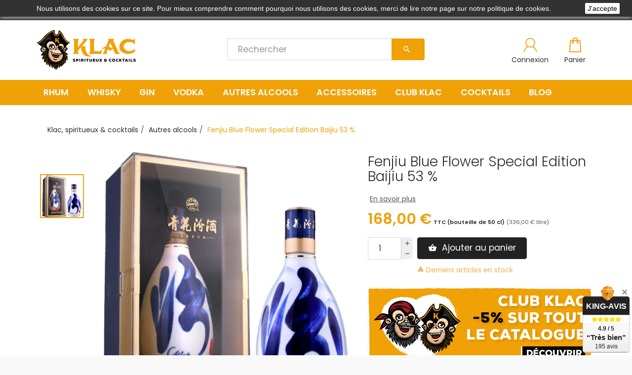

--- FILE ---
content_type: text/html; charset=utf-8
request_url: https://klac.fr/autres-alcools/682-fenjiu-blue-flower-special-edition-baijiu.html
body_size: 18253
content:
<!doctype html>
  <html lang="fr">

    <head>
      
      <meta charset="utf-8" />


	<link rel="canonical" href="https://klac.fr/autres-alcools/682-fenjiu-blue-flower-special-edition-baijiu.html">

	<title>Fenjiu Blue Flower Special Edition Baijiu 53 % | Klac, spiritueux & cocktails</title>
	<meta name="description" content="" />
	<meta name="keywords" content="" />

							<meta name="robots" content="index" />
			
	
	<meta property="og:title" content="Fenjiu Blue Flower Special Edition Baijiu 53 % | Klac, spiritueux & cocktails" />
	<meta property="og:type" content="website" />
	<meta property="og:local" content="fr_FR" />
	<meta property="og:site_name" content="Klac, spiritueux et cocktails" />
	<meta property="og:description" content="Vente de spiritueux, whisky et rhum en ligne. Les meilleurs whiskies et rhums sur internet aux meilleur prix ! Livraison soignée." />
	<meta property="og:image" content="https://cdn3.klac.fr/themes/flatone/assets/img/klac-meta.jpg" />
	<meta property="fb:app_id" content="330349434397525" />
    <meta name="facebook-domain-verification" content="5bl16u5n4wgjwea17zd36tbs0cauhv" />

    <script type="application/ld+json">
        {
            "@context" : "https://schema.org",
            "@type" : "LocalBusiness",
            "name" : "Klac",
            "image" : "https://klac.fr/img/klac-logo-1509632612.jpg",
            "telephone" : "06 95 55 84 67",
            "priceRange" : "$$",
            "aggregateRating": {
                "@context": "https://schema.org/",
                "@type": "AggregateRating",
                "ratingValue": "4.9",
                "bestRating": "5",
                "worstRating": "1",
                "reviewCount": "195"
            },
            "address" : {
                "@type" : "PostalAddress",
                "addressCountry" : "FR",
                "streetAddress" : "3C rue de Bretagne",
                "addressLocality" : "CHAMPAGNE-SUR-SEINE",
                "postalCode" : "77430"
            }
        }
    </script>


<meta name="viewport" content="width=device-width, initial-scale=1, shrink-to-fit=no" />

<link rel="preconnect" href="https://cdn1.klac.fr" />
<link rel="preconnect" href="https://cdn2.klac.fr" />
<link rel="preconnect" href="https://cdn3.klac.fr" />

<link rel="icon" type="image/vnd.microsoft.icon" href="/img/favicon.ico?1612992984" />
<link rel="shortcut icon" type="image/x-icon" href="/img/favicon.ico?1612992984" />




	  <link rel="stylesheet" href="https://klac.fr/themes/flatone/assets/cache/theme-0d53ce293.css" type="text/css" media="all">




	

  <script type="text/javascript">
        var MONDIALRELAY_ADDRESS_OPC = false;
        var MONDIALRELAY_AJAX_CHECKOUT_URL = "https:\/\/klac.fr\/module\/mondialrelay\/ajaxCheckout";
        var MONDIALRELAY_CARRIER_METHODS = [];
        var MONDIALRELAY_COUNTRY_ISO = "";
        var MONDIALRELAY_DISPLAY_MAP = "1";
        var MONDIALRELAY_ENSEIGNE = "CC20YMJZ";
        var MONDIALRELAY_NATIVE_RELAY_CARRIERS_IDS = [];
        var MONDIALRELAY_NO_SELECTION_ERROR = "Veuillez s\u00e9lectionner un Point Relais.";
        var MONDIALRELAY_POSTCODE = "";
        var MONDIALRELAY_SAVE_RELAY_ERROR = "Une erreur inconnue s'est produite; votre Point Relais s\u00e9lectionn\u00e9 n'a pas pu \u00eatre enregistr\u00e9.";
        var MONDIALRELAY_SELECTED_RELAY_IDENTIFIER = null;
        var MQC_MODULE_MODAL = 0;
        var PAYPLUG_DOMAIN = "https:\/\/secure.payplug.com";
        var applePayIdCart = null;
        var applePayMerchantSessionAjaxURL = "https:\/\/klac.fr\/module\/payplug\/dispatcher";
        var applePayPaymentAjaxURL = "https:\/\/klac.fr\/module\/payplug\/validation";
        var applePayPaymentRequestAjaxURL = "https:\/\/klac.fr\/module\/payplug\/applepaypaymentrequest";
        var is_sandbox_mode = false;
        var klaccreators = {"klac_creator_ajax_url":"https:\/\/klac.fr\/module\/klaccreators\/ajax?rockandroll=1","klac_creator_partner":false};
        var module_name = "payplug";
        var payplug_ajax_url = "https:\/\/klac.fr\/module\/payplug\/ajax";
        var payplug_transaction_error_message = "    <div class=\"payplugMsg_wrapper\">\n                                    <p  class=\"payplugMsg_error\" >La transaction n&#039;a pas pu aboutir, et votre carte n&#039;a pas \u00e9t\u00e9 d\u00e9bit\u00e9e.<\/p>\n                                        <button type=\"button\" class=\"payplugMsg_button\" name=\"card_deleted\">Ok<\/button>\n        \n            <\/div>\n";
        var prestashop = {"cart":{"products":[],"totals":{"total":{"type":"total","label":"Total","amount":0,"value":"0,00\u00a0\u20ac"},"total_including_tax":{"type":"total","label":"Total TTC","amount":0,"value":"0,00\u00a0\u20ac"},"total_excluding_tax":{"type":"total","label":"Total HT :","amount":0,"value":"0,00\u00a0\u20ac"}},"subtotals":{"products":{"type":"products","label":"Sous-total","amount":0,"value":"0,00\u00a0\u20ac"},"discounts":null,"shipping":{"type":"shipping","label":"Livraison","amount":0,"value":"gratuit"},"tax":null},"products_count":0,"summary_string":"0 articles","vouchers":{"allowed":1,"added":[]},"discounts":[],"minimalPurchase":0,"minimalPurchaseRequired":""},"currency":{"name":"euro","iso_code":"EUR","iso_code_num":"978","sign":"\u20ac"},"customer":{"lastname":null,"firstname":null,"email":null,"birthday":null,"newsletter":null,"newsletter_date_add":null,"optin":null,"website":null,"company":null,"siret":null,"ape":null,"is_logged":false,"gender":{"type":null,"name":null},"addresses":[]},"language":{"name":"Fran\u00e7ais (French)","iso_code":"fr","locale":"fr-FR","language_code":"fr","is_rtl":"0","date_format_lite":"d\/m\/Y","date_format_full":"d\/m\/Y H:i:s","id":1},"page":{"title":"","canonical":null,"meta":{"title":"Fenjiu Blue Flower Special Edition Baijiu 53 %","description":"","keywords":"","robots":"index"},"page_name":"product","body_classes":{"lang-fr":true,"lang-rtl":false,"country-FR":true,"currency-EUR":true,"layout-full-width":true,"page-product":true,"tax-display-enabled":true,"product-id-682":true,"product-Fenjiu Blue Flower Special Edition Baijiu 53 %":true,"product-id-category-18":true,"product-id-manufacturer-542":true,"product-id-supplier-1":true,"product-available-for-order":true,"klacindex":"1"},"admin_notifications":[]},"shop":{"name":"Klac, spiritueux et cocktails","logo":"\/img\/klac-logo-1509632612.jpg","stores_icon":"\/img\/logo_stores.png","favicon":"\/img\/favicon.ico"},"urls":{"base_url":"https:\/\/klac.fr\/","current_url":"https:\/\/klac.fr\/autres-alcools\/682-fenjiu-blue-flower-special-edition-baijiu.html","shop_domain_url":"https:\/\/klac.fr","img_ps_url":"https:\/\/cdn2.klac.fr\/img\/","img_cat_url":"https:\/\/cdn1.klac.fr\/img\/c\/","img_lang_url":"https:\/\/cdn3.klac.fr\/img\/l\/","img_prod_url":"https:\/\/cdn2.klac.fr\/img\/p\/","img_manu_url":"https:\/\/cdn3.klac.fr\/img\/m\/","img_sup_url":"https:\/\/cdn1.klac.fr\/img\/su\/","img_ship_url":"https:\/\/cdn3.klac.fr\/img\/s\/","img_store_url":"https:\/\/cdn1.klac.fr\/img\/st\/","img_col_url":"https:\/\/cdn3.klac.fr\/img\/co\/","img_url":"https:\/\/cdn3.klac.fr\/themes\/flatone\/assets\/img\/","css_url":"https:\/\/cdn3.klac.fr\/themes\/flatone\/assets\/css\/","js_url":"https:\/\/cdn2.klac.fr\/themes\/flatone\/assets\/js\/","pic_url":"https:\/\/cdn2.klac.fr\/upload\/","pages":{"address":"https:\/\/klac.fr\/adresse","addresses":"https:\/\/klac.fr\/adresses","authentication":"https:\/\/klac.fr\/connexion","cart":"https:\/\/klac.fr\/panier","category":"https:\/\/klac.fr\/index.php?controller=category","cms":"https:\/\/klac.fr\/index.php?controller=cms","contact":"https:\/\/klac.fr\/nous-contacter","discount":"https:\/\/klac.fr\/reduction","guest_tracking":"https:\/\/klac.fr\/suivi-commande-invite","history":"https:\/\/klac.fr\/historique-commandes","identity":"https:\/\/klac.fr\/identite","index":"https:\/\/klac.fr\/","my_account":"https:\/\/klac.fr\/mon-compte","order_confirmation":"https:\/\/klac.fr\/confirmation-commande","order_detail":"https:\/\/klac.fr\/index.php?controller=order-detail","order_follow":"https:\/\/klac.fr\/suivi-commande","order":"https:\/\/klac.fr\/commande","order_return":"https:\/\/klac.fr\/index.php?controller=order-return","order_slip":"https:\/\/klac.fr\/avoirs","pagenotfound":"https:\/\/klac.fr\/page-introuvable","password":"https:\/\/klac.fr\/recuperation-mot-de-passe","pdf_invoice":"https:\/\/klac.fr\/index.php?controller=pdf-invoice","pdf_order_return":"https:\/\/klac.fr\/index.php?controller=pdf-order-return","pdf_order_slip":"https:\/\/klac.fr\/index.php?controller=pdf-order-slip","prices_drop":"https:\/\/klac.fr\/promotions","product":"https:\/\/klac.fr\/index.php?controller=product","search":"https:\/\/klac.fr\/recherche","sitemap":"https:\/\/klac.fr\/plan-du-site","stores":"https:\/\/klac.fr\/magasins","supplier":"https:\/\/klac.fr\/fournisseur","register":"https:\/\/klac.fr\/connexion?create_account=1","order_login":"https:\/\/klac.fr\/commande?login=1"},"theme_assets":"\/themes\/flatone\/assets\/","actions":{"logout":"https:\/\/klac.fr\/?mylogout="}},"configuration":{"display_taxes_label":true,"is_catalog":false,"show_prices":true,"opt_in":{"partner":false},"quantity_discount":{"type":"discount","label":"Remise"},"voucher_enabled":1,"return_enabled":0},"field_required":[],"breadcrumb":{"links":[{"title":"Accueil","url":"https:\/\/klac.fr\/"},{"title":"Autres alcools","url":"https:\/\/klac.fr\/18-autres-alcools"},{"title":"Fenjiu Blue Flower Special Edition Baijiu 53 %","url":"https:\/\/klac.fr\/autres-alcools\/682-fenjiu-blue-flower-special-edition-baijiu.html"}],"count":3},"link":{"protocol_link":"https:\/\/","protocol_content":"https:\/\/"},"time":1768551394,"static_token":"765bc49b5cda26473f80a7a6ac8891a9","token":"9eea14105479efa767a35d15bad7b1e4","modules":{"klaccreators":{"klac_creator_partner_val":false,"klac_cart_gift_message":false,"klac_creator_partners_list":{"1":{"id":1,"name":"Le Bar de l'Ours","slug":"le-bar-de-l-ours","superlink":"https:\/\/klac.fr\/?klac_creator_partner=1","img":"https:\/\/klac.fr\/modules\/klaccreators\/img\/logo-le-bar-de-l-ours.jpg","light":false,"order":1,"active":true,"hide":false},"2":{"id":2,"name":"The Jack Drop","slug":"the-jack-drop","superlink":"https:\/\/klac.fr\/?klac_creator_partner=2","img":"https:\/\/klac.fr\/modules\/klaccreators\/img\/logo-the-jack-drop.jpg","light":false,"order":2,"active":true,"hide":false}},"klac_creator_partner_selected":false}}};
      </script>



	
  <script async src="https://www.googletagmanager.com/gtag/js?id=G-KCK8XWRP7M"></script>
  <script>
    window.dataLayer = window.dataLayer || [];
    function gtag(){dataLayer.push(arguments);}
    gtag('js', new Date());
    gtag(
      'config',
      'G-KCK8XWRP7M',
      {
        'debug_mode':false
        , 'anonymize_ip': true                      }
    );
  </script>


 <script type="text/javascript">
          document.addEventListener('DOMContentLoaded', function() {
        $('article[data-id-product="982"] a.quick-view').on(
                "click",
                function() {
                    gtag("event", "select_item", {"send_to":"G-KCK8XWRP7M","items":{"item_id":982,"item_name":"Longueteau 130 ans rhum blanc 58,9 %","quantity":1,"price":50.9,"currency":"EUR","index":0,"item_brand":"Longueteau","item_category":"rhum","item_list_id":"product","item_variant":""}})
                });$('article[data-id-product="801"] a.quick-view').on(
                "click",
                function() {
                    gtag("event", "select_item", {"send_to":"G-KCK8XWRP7M","items":{"item_id":801,"item_name":"De Michellot Génépi 40 %","quantity":1,"price":38.9,"currency":"EUR","index":1,"item_brand":"De Michellot","item_category":"autres-alcools","item_list_id":"product","item_variant":""}})
                });$('article[data-id-product="971"] a.quick-view').on(
                "click",
                function() {
                    gtag("event", "select_item", {"send_to":"G-KCK8XWRP7M","items":{"item_id":971,"item_name":"Meijian l'Osmanthe Liqueur 12 %","quantity":1,"price":28.8,"currency":"EUR","index":2,"item_brand":"Jiangxiaobai","item_category":"autres-alcools","item_list_id":"product","item_variant":""}})
                });$('article[data-id-product="872"] a.quick-view').on(
                "click",
                function() {
                    gtag("event", "select_item", {"send_to":"G-KCK8XWRP7M","items":{"item_id":872,"item_name":"Planteray 2008 Belize Rhum 48,3 %","quantity":1,"price":94.9,"currency":"EUR","index":3,"item_brand":"Planteray Rum","item_category":"rhum","item_list_id":"product","item_variant":""}})
                });$('article[data-id-product="337"] a.quick-view').on(
                "click",
                function() {
                    gtag("event", "select_item", {"send_to":"G-KCK8XWRP7M","items":{"item_id":337,"item_name":"Eminente Reserva 7 ans Rhum 41,3 %","quantity":1,"price":49.9,"currency":"EUR","index":4,"item_brand":"Eminente","item_category":"rhum","item_list_id":"product","item_variant":""}})
                });$('article[data-id-product="883"] a.quick-view').on(
                "click",
                function() {
                    gtag("event", "select_item", {"send_to":"G-KCK8XWRP7M","items":{"item_id":883,"item_name":"Hampden Great House 2024 Rhum 57 %","quantity":1,"price":119.9,"currency":"EUR","index":5,"item_brand":"Hampden","item_category":"rhum","item_list_id":"product","item_variant":""}})
                });$('article[data-id-product="885"] a.quick-view').on(
                "click",
                function() {
                    gtag("event", "select_item", {"send_to":"G-KCK8XWRP7M","items":{"item_id":885,"item_name":"Nikka From the Barrel 90th Anniversary Whisky 51,4 %","quantity":1,"price":47.9,"currency":"EUR","index":6,"item_brand":"Nikka","item_category":"whisky","item_list_id":"product","item_variant":""}})
                });$('article[data-id-product="372"] a.quick-view').on(
                "click",
                function() {
                    gtag("event", "select_item", {"send_to":"G-KCK8XWRP7M","items":{"item_id":372,"item_name":"Black Tot Rhum 46,2 %","quantity":1,"price":48.9,"currency":"EUR","index":7,"item_brand":"Black Tot","item_category":"rhum","item_list_id":"product","item_variant":""}})
                });
      });
    </script>


      
	<meta property="og:type" content="product">
	<meta property="og:url" content="https://klac.fr/autres-alcools/682-fenjiu-blue-flower-special-edition-baijiu.html">
	<meta property="og:title" content="Fenjiu Blue Flower Special Edition Baijiu 53 %">
	<meta property="og:site_name" content="Klac, spiritueux et cocktails">
	<meta property="og:description" content="">
	<meta property="og:image" content="https://cdn2.klac.fr/846-modal_default/fenjiu-blue-flower-special-edition-baijiu.jpg">
	<meta property="product:pretax_price:amount" content="140">
	<meta property="product:pretax_price:currency" content="EUR">
	<meta property="product:price:amount" content="168">
	<meta property="product:price:currency" content="EUR">
			<meta property="product:weight:value" content="1.400000">
		<meta property="product:weight:units" content="kg">
		   	<meta itemprop="product:gtin13" content="6903431104122">
				<meta itemprop="product:brand" content="Fenjiu">
	
    </head>

    <body id="product" class="
                                        lang-fr country-fr currency-eur layout-full-width page-product tax-display-enabled product-id-682 product-fenjiu-blue-flower-special-edition-baijiu-53- product-id-category-18 product-id-manufacturer-542 product-id-supplier-1 product-available-for-order klacindex
                                        full-menu 
                                        bg-menu 
                                        padding 
                                                                                quick-view                                        ">
      

      <div id="page" >
        
                
        <header id="header">
          
                    

<!-- Load Facebook SDK for JavaScript -->



<div id="promo-top">
	<div class="container">
		<div class="banner-content row">
            
			
			
			
			
		</div>
	</div>
</div>


<div id="banner-top" class="hidden-md-down">
	<div class="container">
		<div class="banner-content row">
			<a href="/c/1-livraison" class="btn d-inline"><i class="material-icons">local_shipping</i>&nbsp;Frais de port à partir de 4,95 €</a>
			<a href="/c/1-livraison" class="btn d-inline"><i class="material-icons">thumb_up</i>&nbsp;Emballage soigné</a>
			<a href="/c/5-paiement-securise" class="btn d-inline"><i class="material-icons">credit_card</i>&nbsp;Paiement sécurisé</a>
			<a href="tel:+33695558467" class="btn d-inline float-xs-right text-xs-right"><i class="material-icons">call</i>&nbsp;Service client au 06 95 55 84 67</a>
		</div>
	</div>
</div>





<div class="header2-top js-header-top">
	<div class="container">
		<div class="row">
			<div id="menu-icon" class="col-xs-2 col-md-1 hidden-lg-up">
				<button class="btn btn-header" >
					<div class="block-icon">
						<span class="ico-menu"></span>
					</div>
					<span class="text-btn">Menu</span>
				</button>
			</div>
			<div class="top-logo js-top-logo col-md-4 col-lg-4 col-xs-10" id="logo">
				<a href="https://klac.fr/">
					<img class="logo img-fluid" src="/img/klac-logo-1509632612.jpg" alt="Klac, spiritueux et cocktails" />
				</a>
                
			</div>
			<div class="top-right col-md-7 col-lg-8 col-xs-12 hook-nav hook-nav">
				<!-- Block search module TOP -->
<div id="search_widget" class="search-widget search-widget-top" data-search-controller-url="//klac.fr/recherche">
  <div class="contact-selector dropdown  dropdown-only-mobile">
      <button type="button" data-toggle="dropdown" aria-haspopup="true" aria-expanded="false" class="btn btn-header btn-search ">
			<div class="block-icon">
				<svg version="1.1" class="svg-search" xmlns="http://www.w3.org/2000/svg" viewBox="0 0 512 512" xmlns:xlink="http://www.w3.org/1999/xlink">
					<g>
						<path d="M495,466.2L377.2,348.4c29.2-35.6,46.8-81.2,46.8-130.9C424,103.5,331.5,11,217.5,11C103.4,11,11,103.5,11,217.5   S103.4,424,217.5,424c49.7,0,95.2-17.5,130.8-46.7L466.1,495c8,8,20.9,8,28.9,0C503,487.1,503,474.1,495,466.2z M217.5,382.9   C126.2,382.9,52,308.7,52,217.5S126.2,52,217.5,52C308.7,52,383,126.3,383,217.5S308.7,382.9,217.5,382.9z"/>
					</g>
				</svg>
			</div>
			<span class="text-btn">Rechercher</span>
		</button>
		<div class="dropdown-menu text-xs-center">
			<form method="get" action="//klac.fr/recherche" class="input-group">
				<input type="hidden" name="controller" value="search">
				<input type="text" name="s" value="" placeholder="Rechercher" class="form-control js-input-search">
				<span class="input-group-btn">
					<button class="btn btn-primary" type="submit">
						<i class="material-icons search">&#xE8B6;</i>
					</button>
				</span>
			</form>
		</div>
	</div>
</div>

<!-- /Block search module TOP -->
<div id="user_info">
    	<a  href="https://klac.fr/mon-compte" title="Identifiez-vous" rel="nofollow" class="btn btn-header btn-user">
        <div class="block-icon">
          <svg class="svg-icon" viewBox="0 0 20 20">
            <path d="M14.023,12.154c1.514-1.192,2.488-3.038,2.488-5.114c0-3.597-2.914-6.512-6.512-6.512
                     c-3.597,0-6.512,2.916-6.512,6.512c0,2.076,0.975,3.922,2.489,5.114c-2.714,1.385-4.625,4.117-4.836,7.318h1.186
                     c0.229-2.998,2.177-5.512,4.86-6.566c0.853,0.41,1.804,0.646,2.813,0.646c1.01,0,1.961-0.236,2.812-0.646
                     c2.684,1.055,4.633,3.568,4.859,6.566h1.188C18.648,16.271,16.736,13.539,14.023,12.154z M10,12.367
                     c-2.943,0-5.328-2.385-5.328-5.327c0-2.943,2.385-5.328,5.328-5.328c2.943,0,5.328,2.385,5.328,5.328
                     C15.328,9.982,12.943,12.367,10,12.367z"></path>
          </svg>
        </div>
        <span class="text-btn">Connexion</span>
    </a>
    </div>
<div id="blockcart">
	<div class="blockcart cart-preview dropdown js-dropdown" data-refresh-url="//klac.fr/module/ps_shoppingcart/ajax">
        <button class="btn btn-header btn-cart" type="button" data-toggle="dropdown" aria-haspopup="true" aria-expanded="false">
            <div class="block-icon">
				<svg id="svg-cart" viewBox="0 0 395.025 395.025" 
					 xml:space="preserve">
						<path d="M357.507,380.982L337.914,82.223c-0.431-6.572-5.887-11.682-12.473-11.682h-54.69V62.5c0-34.462-28.038-62.5-62.5-62.5
								 h-21.495c-34.462,0-62.5,28.038-62.5,62.5v8.041h-54.69c-6.586,0-12.042,5.11-12.473,11.682L37.45,381.709
								 c-0.227,3.449,0.986,6.838,3.35,9.361c2.364,2.525,5.666,3.955,9.124,3.955h295.159c0.007,0,0.013,0,0.02,0
								 c6.903,0,12.5-5.596,12.5-12.5C357.601,382.004,357.57,381.488,357.507,380.982z M149.255,62.5c0-20.678,16.822-37.5,37.5-37.5
								 h21.495c20.678,0,37.5,16.822,37.5,37.5v8.041h-96.495V62.5z M63.27,370.025L81.272,95.542h42.983v11.154
								 c-8.895,4.56-15,13.818-15,24.482c0,15.164,12.336,27.5,27.5,27.5s27.5-12.336,27.5-27.5c0-10.664-6.105-19.922-15-24.482V95.542
								 h96.495v11.154c-8.896,4.56-15,13.818-15,24.482c0,15.164,12.336,27.5,27.5,27.5s27.5-12.336,27.5-27.5
								 c0-10.664-6.105-19.922-15-24.482V95.542h42.983l18.002,274.483H63.27z"/>

				</svg>

                            </div>
            <span class="text-btn">Panier</span>
        </button>
        <div class="dropdown-menu dropdown-menu-right body">
                        Oups ! Votre panier est vide.
                    </div>
    </div>
</div>

			</div>
		</div>
	</div>
</div>



		
		<div id="_desktop_menu_section" class="menu-bar hidden-md-down">
		   <div class="container">
			  <div class="row">
				 <div class="col-xs-12">
					<div id="menu_small_section">
					   <div id="_desktop_top_menu" class="menu js-top-menu position-static">
						  <ul class="top-menu list-unstyled" id="top-menu" data-depth="0">
							 <li class="category" id="category-12">
								<a class="dropdown-item" href="/12-rhum" data-depth="0">
									<span class="pull-xs-right hidden-lg-up">
										<span data-target="#top_sub_menu_rhum" data-toggle="collapse" class="navbar-toggler collapse-icons">
										<i class="material-icons add">&#xE313;</i>
										<i class="material-icons remove">&#xE316;</i>
										</span>
									</span>
									Rhum
								</a>

								<div class="rich popover sub-menu js-sub-menu collapse" id="top_sub_menu_rhum">
									<div class="container">
										<ul class="top-menu list-unstyled" data-depth="1">
											<li class="category">
												<a class="dropdown-item dropdown-submenu" href="/12-rhum" data-depth="1">
													<span class="pull-xs-right hidden-lg-up">
														<span data-target="#top_sub_menu_rhum_type" data-toggle="collapse" class="navbar-toggler collapse-icons">
															<i class="material-icons add">&#xE313;</i>
															<i class="material-icons remove">&#xE316;</i>
														</span>
													</span>
													Type
												</a>
												<div class="collapse" id="top_sub_menu_rhum_type">
													<ul class="top-menu list-unstyled" data-depth="2">
                                                        <li class="category">
															<a class="dropdown-item" href="/12-rhum?q=Type+de+rhum-Rhum" data-depth="2">
																Rhum
															</a>
														</li>
														<li class="category">
															<a class="dropdown-item" href="/54-rhum-blanc" data-depth="2">
																Rhum blanc
															</a>
														</li>
														<li class="category">
															<a class="dropdown-item" href="/12-rhum?q=Type+de+rhum-Rhum+agricole" data-depth="2">
																Rhum agricole
															</a>
														</li>
														<li class="category">
															<a class="dropdown-item" href="/61-rhum-arrange" data-depth="2">
																Rhum arrangé
															</a>
														</li>
														<li class="category">
															<a class="dropdown-item" href="/12-rhum?q=Type+de+rhum-Boissons+%C3%A0+base+de+rhum" data-depth="2">
																Boissons à base de rhum
															</a>
														</li>
                            <li class="category">
															<a class="dropdown-item" href="/26-echantillon-sample?q=Type+de+spiritueux-Rhum" data-depth="2">
																<i class="fas fa-glass-whiskey"></i>&nbsp;Échantillons rhum
															</a>
														</li>
													</ul>
												</div>
											</li>

											<li class="category">
												<a class="dropdown-item dropdown-submenu" href="/c/63-liste-des-marques-de-rhum" data-depth="1">
													<span class="pull-xs-right hidden-lg-up">
														<span data-target="#top_sub_menu_rhum_marque" data-toggle="collapse" class="navbar-toggler collapse-icons">
															<i class="material-icons add">&#xE313;</i>
															<i class="material-icons remove">&#xE316;</i>
														</span>
													</span>
													Marques
												</a>
												<div class="collapse" id="top_sub_menu_rhum_marque">
													<ul class="top-menu list-unstyled" data-depth="2">
                                                        <li class="category">
															<a class="dropdown-item" href="/83_compagnie-des-indes" data-depth="2">
																Compagnie des Indes
															</a>
														</li>
														<li class="category">
															<a class="dropdown-item" href="/13_don-papa" data-depth="2">
																Don Papa
															</a>
														</li>
                                                        <li class="category">
															<a class="dropdown-item" href="/177_doorly-s" data-depth="2">
																Doorly's
															</a>
														</li>
														<li class="category">
															<a class="dropdown-item" href="/158_foursquare" data-depth="2">
																Foursquare
															</a>
														</li>
														<li class="category">
															<a class="dropdown-item" href="/161_longueteau" data-depth="2">
																Longueteau
															</a>
														</li>
														<li class="category">
															<a class="dropdown-item" href="/108_neisson" data-depth="2">
																Neisson
															</a>
														</li>
                                                        <li class="category">
															<a class="dropdown-item" href="/68_plantation-rum" data-depth="2">
																Plantation Rum
															</a>
														</li>
                                                        <li class="category">
															<a class="dropdown-item" href="/c/63-liste-des-marques-de-rhum" data-depth="2">
																<i class="fas fa-arrow-alt-circle-right"></i>&nbsp;Toutes les marques de rhum
															</a>
														</li>
													</ul>
												</div>
											</li>

											<li class="category">
												<a class="dropdown-item dropdown-submenu" href="/12-rhum" data-depth="1">
													<span class="pull-xs-right hidden-lg-up">
														<span data-target="#top_sub_menu_rhum_origine" data-toggle="collapse" class="navbar-toggler collapse-icons">
															<i class="material-icons add">&#xE313;</i>
															<i class="material-icons remove">&#xE316;</i>
														</span>
													</span>
													Origine
												</a>
												<div class="collapse" id="top_sub_menu_rhum_origine">
													<ul class="top-menu list-unstyled" data-depth="2">
														<li class="category">
															<a class="dropdown-item" href="/12-rhum?q=Origine-Cara%C3%AFbes" data-depth="2">
																Caraïbes
															</a>
														</li>
														<li class="category">
															<a class="dropdown-item" href="/12-rhum?q=Origine-Amérique+centrale+et+du+Sud" data-depth="2">
																Amérique centrale et du Sud
															</a>
														</li>
														<li class="category">
															<a class="dropdown-item" href="/12-rhum?q=Origine-Oc%C3%A9an+Indien+%26+Pacifique" data-depth="2">
																Océan indien & pacifique
															</a>
														</li>
														<li class="category">
															<a class="dropdown-item" href="/12-rhum?q=Origine-Autres" data-depth="2">
																Autres pays du monde
															</a>
														</li>

													</ul>
												</div>

												<a class="dropdown-item dropdown-submenu" href="/12-rhum" data-depth="2">
													<span class="pull-xs-right hidden-lg-up">
														<span data-target="#top_sub_menu_rhum_prix" data-toggle="collapse" class="navbar-toggler collapse-icons">
															<i class="material-icons add">&#xE313;</i>
															<i class="material-icons remove">&#xE316;</i>
														</span>
													</span>
													Prix
												</a>
												<div class="collapse" id="top_sub_menu_rhum_prix">
													<ul class="top-menu list-unstyled" data-depth="3">
														<li class="category">
															<a class="dropdown-item" href="/12-rhum?q=Prix-€-1-29" data-depth="2">
																Moins de 30 €
															</a>
														</li>
														<li class="category">
															<a class="dropdown-item" href="/12-rhum?q=Prix-€-30-49" data-depth="2">
																Entre 30 et 49 €
															</a>
														</li>
														<li class="category">
															<a class="dropdown-item" href="/12-rhum?q=Prix-€-50-99" data-depth="2">
																Entre 50 et 99 €
															</a>
														</li>
														<li class="category">
															<a class="dropdown-item" href="/12-rhum?q=Prix-€-100-999" data-depth="2">
																Plus de 100 €
															</a>
														</li>
													</ul>
												</div>
											</li>

											<li class="category">
												<a class="dropdown-item dropdown-submenu" href="/12-rhum" data-depth="1">
													<span class="pull-xs-right hidden-lg-up">
														<span data-target="#top_sub_menu_rhum_pays" data-toggle="collapse" class="navbar-toggler collapse-icons">
															<i class="material-icons add">&#xE313;</i>
															<i class="material-icons remove">&#xE316;</i>
														</span>
													</span>
													Pays
												</a>
												<div class="collapse" id="top_sub_menu_rhum_pays">
													<ul class="top-menu list-unstyled" data-depth="2">
														<li class="category">
															<a class="dropdown-item" href="/28-rhum-barbade" data-depth="2">
																<img class="lazy klac-flag img-fluid" data-src="/themes/flatone/assets/img/flags/bb.svg" alt="Drapeau Barbade" />&nbsp;Rhum Barbade
															</a>
														</li>
														<li class="category">
															<a class="dropdown-item" href="/39-rhum-belize" data-depth="2">
																<img class="lazy klac-flag img-fluid" data-src="/themes/flatone/assets/img/flags/bz.svg" alt="Drapeau Belize" />&nbsp;Rhum Belize
															</a>
														</li>
														<li class="category">
															<a class="dropdown-item" href="/31-rhum-cuba" data-depth="2">
																<img class="lazy klac-flag img-fluid" data-src="/themes/flatone/assets/img/flags/cu.svg" alt="Drapeau Cuba" />&nbsp;Rhum Cuba
															</a>
														</li>
														<li class="category">
															<a class="dropdown-item" href="/36-rhum-fidji" data-depth="2">
																<img class="lazy klac-flag img-fluid" data-src="/themes/flatone/assets/img/flags/fj.svg" alt="Drapeau Fidji" />&nbsp;Rhum Fidji
															</a>
														</li>
														<li class="category">
															<a class="dropdown-item" href="/34-rhum-guyana" data-depth="2">
																<img class="lazy klac-flag img-fluid" data-src="/themes/flatone/assets/img/flags/gy.svg" alt="Drapeau Guyana" />&nbsp;Rhum Guyana
															</a>
														</li>
														<li class="category">
															<a class="dropdown-item" href="/41-rhum-haiti" data-depth="2">
																<img class="lazy klac-flag img-fluid" data-src="/themes/flatone/assets/img/flags/ht.svg" alt="Drapeau Haïti" />&nbsp;Rhum Haïti
															</a>
														</li>
														<li class="category">
															<a class="dropdown-item" href="/30-rhum-jamaique" data-depth="2">
																<img class="lazy klac-flag img-fluid" data-src="/themes/flatone/assets/img/flags/jm.svg" alt="Drapeau Jamaïque" />&nbsp;Rhum Jamaïque
															</a>
														</li>
														<li class="category">
															<a class="dropdown-item" href="/44-rhum-martinique" data-depth="2">
																<img class="lazy klac-flag img-fluid" data-src="/themes/flatone/assets/img/flags/mq.svg" alt="Drapeau Martinique" />&nbsp;Rhum Martinique
															</a>
														</li>
														<li class="category">
															<a class="dropdown-item" href="/29-rhum-maurice" data-depth="2">
																<img class="lazy klac-flag img-fluid" data-src="/themes/flatone/assets/img/flags/mu.svg" alt="Drapeau Maurice" />&nbsp;Rhum Maurice
															</a>
														</li>
														<li class="category">
															<a class="dropdown-item" href="/38-rhum-trinite-et-tobago" data-depth="2">
																<img class="lazy klac-flag img-fluid" data-src="/themes/flatone/assets/img/flags/tt.svg" alt="Drapeau Trinité-et-Tobago" />&nbsp;Rhum Trinité-et-Tobago
															</a>
														</li>
													</ul>
												</div>
											</li>

                                            <li class="category hidden-md-down">
                                                <a href="/cc/4-guide-ultime-pour-le-rhum" data-depth="1"><strong>Guide ultime pour le rhum</strong></a><a href="/cc/4-guide-ultime-pour-le-rhum" class="p-0"><img data-src="/themes/flatone/assets/img/cms/71/71.jpg" class="lazy img-fluid mb-1" alt="Guide ultime pour le rhum"></a>
												<a href="/c/71-10-conseils-pour-debuter-dans-le-rhum" data-depth="2">
													<i class="fas fa-arrow-alt-circle-right"></i>&nbsp;10 conseils pour débuter dans le rhum
												</a>
												<a href="/c/45-rhum-aoc-martinique" data-depth="2">
													<i class="fas fa-arrow-alt-circle-right"></i>&nbsp;Rhum AOC Martinique
												</a>
												<a href="/c/78-top-10-rhum-les-mieux-notes" data-depth="2">
													<i class="fas fa-arrow-alt-circle-right"></i>&nbsp;Top 10 rhum, les mieux notés
												</a>
												<a href="/c/55-quiz-rhum" data-depth="2">
													<i class="fas fa-arrow-alt-circle-right"></i>&nbsp;Quiz Rhum, êtes-vous incollables sur le rhum ?
												</a>
                                            </li>

                                            
										</ul>
									</div>
								</div>
							 </li>

                             <li class="category" id="category-13">
								<a class="dropdown-item" href="/13-whisky" data-depth="0">
									<span class="pull-xs-right hidden-lg-up">
										<span data-target="#top_sub_menu_whisky" data-toggle="collapse" class="navbar-toggler collapse-icons">
										<i class="material-icons add">&#xE313;</i>
										<i class="material-icons remove">&#xE316;</i>
										</span>
									</span>
									Whisky
								</a>

								<div class="rich popover sub-menu js-sub-menu collapse" id="top_sub_menu_whisky">
									<div class="container">
										<ul class="top-menu list-unstyled" data-depth="1">
											<li class="category">
												<a class="dropdown-item dropdown-submenu" href="/13-whisky?q=Pays-%C3%89cosse" data-depth="1">
													<span class="pull-xs-right hidden-lg-up">
														<span data-target="#top_sub_menu_whisky_ecosse" data-toggle="collapse" class="navbar-toggler collapse-icons">
															<i class="material-icons add">&#xE313;</i>
															<i class="material-icons remove">&#xE316;</i>
														</span>
													</span>
													Whisky Écossais
												</a>
												<div class="collapse" id="top_sub_menu_whisky_ecosse">
													<ul class="top-menu list-unstyled" data-depth="2">
														<li class="category">
															<a class="dropdown-item" href="/13-whisky?q=Pays-Écosse/Région-Speyside" data-depth="2">
																<img class="lazy klac-flag img-fluid" data-src="/themes/flatone/assets/img/flags/scot.webp" alt="Drapeau Écosse" />&nbsp;Speyside
															</a>
														</li>
														<li class="category">
															<a class="dropdown-item" href="/13-whisky?q=Pays-Écosse/Région-Highlands" data-depth="2">
																<img class="lazy klac-flag img-fluid" data-src="/themes/flatone/assets/img/flags/scot.webp" alt="Drapeau Écosse" />&nbsp;Highlands
															</a>
														</li>
														<li class="category">
															<a class="dropdown-item" href="/27-whisky-islay" data-depth="2">
																<img class="lazy klac-flag img-fluid" data-src="/themes/flatone/assets/img/flags/scot.webp" alt="Drapeau Écosse" />&nbsp;Islay
															</a>
														</li>
														<li class="category">
															<a class="dropdown-item" href="/13-whisky?q=Pays-Écosse/Région-Campbeltown" data-depth="2">
																<img class="lazy klac-flag img-fluid" data-src="/themes/flatone/assets/img/flags/scot.webp" alt="Drapeau Écosse" />&nbsp;Campbeltown
															</a>
														</li>
														<li class="category">
															<a class="dropdown-item" href="/13-whisky?q=Pays-Écosse/Région-Isle+of+Jura" data-depth="2">
																<img class="lazy klac-flag img-fluid" data-src="/themes/flatone/assets/img/flags/scot.webp" alt="Drapeau Écosse" />&nbsp;Jura
															</a>
														</li>
														<li class="category">
															<a class="dropdown-item" href="/13-whisky?q=Pays-Écosse/Région-Mull" data-depth="2">
																<img class="lazy klac-flag img-fluid" data-src="/themes/flatone/assets/img/flags/scot.webp" alt="Drapeau Écosse" />&nbsp;Mull
															</a>
														</li>
													</ul>
												</div>
											</li>

											<li class="category">
												<a class="dropdown-item dropdown-submenu" href="/13-whisky" data-depth="1">
													<span class="pull-xs-right hidden-lg-up">
														<span data-target="#top_sub_menu_whisky_autres" data-toggle="collapse" class="navbar-toggler collapse-icons">
															<i class="material-icons add">&#xE313;</i>
															<i class="material-icons remove">&#xE316;</i>
														</span>
													</span>
													Autres whisky
												</a>
												<div class="collapse" id="top_sub_menu_whisky_autres">
													<ul class="top-menu list-unstyled" data-depth="2">
														<li class="category">
															<a class="dropdown-item" href="/42-whisky-japon" data-depth="2">
																<img class="lazy klac-flag img-fluid" data-src="/themes/flatone/assets/img/flags/jp.svg" alt="Drapeau Japon" />&nbsp;Whisky japonais
															</a>
														</li>
														<li class="category">
															<a class="dropdown-item" href="/13-whisky?q=Pays-Irlande" data-depth="2">
																<img class="lazy klac-flag img-fluid" data-src="/themes/flatone/assets/img/flags/ie.svg" alt="Drapeau Irlande" />&nbsp;Whiskey irlandais
															</a>
														</li>
														<li class="category">
															<a class="dropdown-item" href="/47-whisky-americain" data-depth="2">
																<img class="lazy klac-flag img-fluid" data-src="/themes/flatone/assets/img/flags/us.svg" alt="Drapeau États-Unis" />&nbsp;Whiskey américains
															</a>
														</li>
														<li class="category">
															<a class="dropdown-item" href="/13-whisky?q=Pays-France" data-depth="2">
																<img class="lazy klac-flag img-fluid" data-src="/themes/flatone/assets/img/flags/fr.svg" alt="Drapeau France" />&nbsp;Whisky français
															</a>
														</li>
                                                        <li class="category">
															<a class="dropdown-item" href="/26-echantillon-sample?q=Type+de+spiritueux-Whisky" data-depth="2">
																<i class="fas fa-glass-whiskey"></i>&nbsp;Échantillons whisky
															</a>
														</li>
													</ul>
												</div>
											</li>

											<li class="category">
												<a class="dropdown-item dropdown-submenu" href="/c/65-liste-des-marques-de-whisky" data-depth="1">
													<span class="pull-xs-right hidden-lg-up">
														<span data-target="#top_sub_menu_whisky_marques" data-toggle="collapse" class="navbar-toggler collapse-icons">
															<i class="material-icons add">&#xE313;</i>
															<i class="material-icons remove">&#xE316;</i>
														</span>
													</span>
													Marques
												</a>
												<div class="collapse" id="top_sub_menu_whisky_marques">
													<ul class="top-menu list-unstyled" data-depth="2">
														<li class="category">
															<a class="dropdown-item" href="/13-whisky?q=Marque-Akashi" data-depth="2">
																Akashi
															</a>
														</li>
														<li class="category">
															<a class="dropdown-item" href="/13-whisky?q=Marque-Dalmore" data-depth="2">
																Dalmore
															</a>
														</li>
														<li class="category">
															<a class="dropdown-item" href="/13-whisky?q=Marque-Jura" data-depth="2">
																Jura
															</a>
														</li>
														<li class="category">
															<a class="dropdown-item" href="/13-whisky?q=Marque-Lagavulin" data-depth="2">
																Lagavulin
															</a>
														</li>
														<li class="category">
															<a class="dropdown-item" href="/6_nikka" data-depth="2">
																Nikka
															</a>
														</li>
														<li class="category">
															<a class="dropdown-item" href="/13-whisky?q=Marque-Teeling" data-depth="2">
																Teeling
															</a>
														</li>
                                                        <li class="category">
															<a class="dropdown-item" href="/c/65-liste-des-marques-de-whisky" data-depth="2">
																<i class="fas fa-arrow-alt-circle-right"></i>&nbsp;Toutes les marques de whisky
															</a>
														</li>
													</ul>
												</div>
											</li>

											<li class="category">
												<a class="dropdown-item dropdown-submenu" href="/13-whisky" data-depth="1">
													<span class="pull-xs-right hidden-lg-up">
														<span data-target="#top_sub_menu_whisky_prix" data-toggle="collapse" class="navbar-toggler collapse-icons">
															<i class="material-icons add">&#xE313;</i>
															<i class="material-icons remove">&#xE316;</i>
														</span>
													</span>
													Prix
												</a>
												<div class="collapse" id="top_sub_menu_whisky_prix">
													<ul class="top-menu list-unstyled" data-depth="2">
														<li class="category">
															<a class="dropdown-item" href="/13-whisky?q=Prix-€-1-29" data-depth="2">
																Moins de 30 €
															</a>
														</li>
														<li class="category">
															<a class="dropdown-item" href="/13-whisky?q=Prix-€-30-49" data-depth="2">
																Entre 30 et 49 €
															</a>
														</li>
														<li class="category">
															<a class="dropdown-item" href="/13-whisky?q=Prix-€-50-99" data-depth="2">
																Entre 50 et 99 €
															</a>
														</li>
														<li class="category">
															<a class="dropdown-item" href="/13-whisky?q=Prix-€-100-999" data-depth="2">
																Plus de 100 €
															</a>
														</li>
													</ul>
												</div>
											</li>

											<li class="category menu-super">
												<a href="/414-caisteal-chamuis-blended-malt-whisky.html" rel="nofollow" class="text-xs-center">
													<img data-src="/1070-home_default/caisteal-chamuis-blended-malt-whisky.jpg" class="lazy img-fluid" alt="Caisteal Chamuis Blended Malt" />
												</a>
												<div class="product-description">
													<span class="h3 product-title"><a href="/whisky/414-caisteal-chamuis-blended-malt-whisky.html" tabindex="0" rel="nofollow">Caisteal Chamuis Blended Malt Whisky 46 %</a></span>
													<div class="product-price-and-shipping">
														<span class="price">45,90&nbsp;€</span>
													</div>
												</div>
											</li>
										</ul>
									</div>
								</div>
							 </li>

							 <li class="category" id="category-14">
								<a class="dropdown-item" href="/14-gin" data-depth="0">
									Gin
								</a>
							 </li>
							 <li class="category" id="category-15">
								<a class="dropdown-item" href="/15-vodka" data-depth="0">
									Vodka
								</a>
							 </li>
							 <li class="category" id="category-18">
								<a class="dropdown-item" href="/18-autres-alcools" data-depth="0">
									Autres alcools
								</a>
							 </li>
                             

							 <li class="category" id="category-22">
								<a class="dropdown-item" href="/22-accessoires" data-depth="0">
									Accessoires
								</a>
							 </li>
							 <li class="category" id="category-club-klac">
								<a class="dropdown-item" href="/24-club-klac" data-depth="0">
									Club Klac
								</a>
							 </li>
							 <li class="category" id="category-cocktails">
								<a class="dropdown-item" href="/cc/2-cocktails" data-depth="0">
									Cocktails
								</a>
							 </li>
                             <li class="category">
								<a class="dropdown-item" href="https://blog.klac.fr/" data-depth="0">
									Blog
								</a>
							 </li>
                             
						  </ul>
					   </div>
					   <div class="js-top-menu mobile" id="_mobile_top_menu"></div>
					   <!-- end /home/klacfrkhjp/www/themes/flatone/modules/ps_mainmenu/ps_mainmenu.tpl -->
					   <!-- end module:ps_mainmenu/ps_mainmenu.tpl -->
					</div>
				 </div>
			  </div>
		   </div>
		</div>

		<div class="hidden-lg-up">
			<div id="_mobile_menu_section" class="menu-bar" style="display:none"></div>
		</div>
	
		
                    
        </header>
        
        <aside id="notifications">
	<div class="container">
		<div class="row">
			
			
			
					</div>
	</div>
</aside>
        
        
         <div id="wrapper">
          
          <div class="container">
            <section id="breadcrumb" class="hidden-sm-down">
	<div class="container ">
		<div class="row">
			<nav data-depth="3">
				<ol class="breadcrumb" itemscope itemtype="http://schema.org/BreadcrumbList">
					    					        					<li class="breadcrumb-item" itemprop="itemListElement" itemscope itemtype="http://schema.org/ListItem">
        						<a itemprop="item" href="https://klac.fr/">
        							<span itemprop="name">Klac, spiritueux & cocktails</span>
        						</a>
        						<meta itemprop="position" content="1">
        					</li>
    										    					        					<li class="breadcrumb-item" itemprop="itemListElement" itemscope itemtype="http://schema.org/ListItem">
        						<a itemprop="item" href="https://klac.fr/18-autres-alcools">
        							<span itemprop="name">Autres alcools</span>
        						</a>
        						<meta itemprop="position" content="2">
        					</li>
    										    					        					<li class="breadcrumb-item active" itemprop="itemListElement" itemscope itemtype="http://schema.org/ListItem">
        						<a itemprop="item" href="https://klac.fr/autres-alcools/682-fenjiu-blue-flower-special-edition-baijiu.html" class="active">
        							<span itemprop="name">Fenjiu Blue Flower Special Edition Baijiu 53 %</span>
        						</a>
        						<meta itemprop="position" content="3">
        					</li>
    														</ol>
			</nav>
		</div>
	</div>
</section>
          </div>
          
          
          
          
	
	<main id="content-wrapper" >
		
		<section itemscope itemtype="https://schema.org/Product">
			<meta itemprop="url" content="https://klac.fr/autres-alcools/682-fenjiu-blue-flower-special-edition-baijiu.html">
			<meta itemprop="sku" content="BJ-008">
							<meta itemprop="gtin14" content="6903431104122">
			
			<div class="container">
				<div class="row">
					<div class="left-product col-md-6 col-xl-7">
						
						<section class="page-content" id="content">
							
							
							<div class="images-container row">
  
    <div class="product-cover col-xs-12 col-xl-10 push-xl-2 hidden-sm-down">
      <img src="https://cdn3.klac.fr/846-large_default/fenjiu-blue-flower-special-edition-baijiu.jpg"
		   srcset="
					https://cdn2.klac.fr/846-small_default/fenjiu-blue-flower-special-edition-baijiu.jpg 160w,
					https://cdn1.klac.fr/846-home_default/fenjiu-blue-flower-special-edition-baijiu.jpg 320w,
					https://cdn1.klac.fr/846-medium_default/fenjiu-blue-flower-special-edition-baijiu.jpg 640w,
					https://cdn3.klac.fr/846-large_default/fenjiu-blue-flower-special-edition-baijiu.jpg 800w
				   "
		   sizes="
				  (min-width: 1200px) 41.6vw,
				  (min-width: 768px) 50vw,
				  5vw
				  "
      		alt="Fenjiu Blue Flower Special Edition Baijiu 53 %"
      		title="Fenjiu Blue Flower Special Edition Baijiu 53 %"
		    itemprop="image"
		    class="js-qv-product-cover img-fluid"
		    >
      <div class="layer zoom hidden-sm-down" data-toggle="modal" data-target="#product-modal">
        <i class="material-icons zoom-in">&#xE8FF;</i>
      </div>
    </div>
  

  
  <div class="js-qv-mask mask col-xs-12 col-xl-2 pull-xl-10">
      <div id="toto" class="product-images js-qv-product-images">
                  <div class="thumb-container">
              <img src="https://cdn2.klac.fr/846-small_default/fenjiu-blue-flower-special-edition-baijiu.jpg"
                   srcset="
					https://cdn2.klac.fr/846-small_default/fenjiu-blue-flower-special-edition-baijiu.jpg 160w,
					https://cdn1.klac.fr/846-home_default/fenjiu-blue-flower-special-edition-baijiu.jpg 320w,
					https://cdn1.klac.fr/846-medium_default/fenjiu-blue-flower-special-edition-baijiu.jpg 640w,
					https://cdn3.klac.fr/846-large_default/fenjiu-blue-flower-special-edition-baijiu.jpg 800w
                   "
                   sizes="
     				(min-width: 1200px) 7vw,
					(min-width: 768px) 17vw,
                    100vw
                   "
                   alt="Fenjiu Blue Flower Special Edition Baijiu 53 %"
                   data-image-medium-src="https://cdn1.klac.fr/846-medium_default/fenjiu-blue-flower-special-edition-baijiu.jpg"
                   data-image-large-src="https://cdn3.klac.fr/846-large_default/fenjiu-blue-flower-special-edition-baijiu.jpg"
                   class="thumb js-thumb img-fluid  selected "
                    />
          </div>
              </div>
    </div>
  
</div>
							
							
						</section>
						
					</div>
					<div class="right-product col-md-6 col-xl-5">
						
						<ul class="product-flags">
													</ul>
						

                        
                            
                                <h1 class="h1" itemprop="name">Fenjiu Blue Flower Special Edition Baijiu 53 %</h1>
                            

                            
                                                            
                        

						
    						<div id="product-description-short-682" class="description-short" itemprop="description">
    							&nbsp;<a href="#detailp">En savoir plus</a></p>
    						</div>
						

						
						  <div class="product-prices">
    
          

    
      <div
        class="product-price h5 "
                    itemprop="offers"
            itemscope
            itemtype="https://schema.org/Offer"
              >
                    <link itemprop="availability" href="https://schema.org/InStock"/>
            <meta itemprop="priceCurrency" content="EUR">
            <meta itemprop="url" content="https://klac.fr/autres-alcools/682-fenjiu-blue-flower-special-edition-baijiu.html">
            <meta itemprop="priceValidUntil" content="2026-03-17" />
        
        
        <div itemprop="hasMerchantReturnPolicy" itemscope itemtype="https://schema.org/MerchantReturnPolicy">
            <meta itemprop="applicableCountry" content="FR" />
            <link itemprop="returnPolicyCategory" href="https://schema.org/MerchantReturnFiniteReturnWindow" />
            <link itemprop="returnFees" href="https://schema.org/ReturnFeesCustomerResponsibility" />
            <meta itemprop="merchantReturnDays" content="14" />
            <link itemprop="returnMethod" content="https://schema.org/ReturnByMail" />
        </div>

        
        <div itemprop="shippingDetails" itemscope itemtype="https://schema.org/OfferShippingDetails">

          
          <div itemprop="shippingRate" itemscope itemtype="https://schema.org/MonetaryAmount">
            <meta itemprop="value" content="4.95" />
            <meta itemprop="currency" content="EUR" />
          </div>

          
          <div itemprop="shippingDestination" itemscope itemtype="https://schema.org/DefinedRegion">
            <meta itemprop="addressCountry" content="FR" />
          </div>

          
          <div itemprop="deliveryTime" itemscope itemtype="https://schema.org/ShippingDeliveryTime">

            
            <div itemprop="handlingTime" itemscope itemtype="https://schema.org/QuantitativeValue">
              <meta itemprop="minValue" content="0" />
              <meta itemprop="maxValue" content="1" />
              <meta itemprop="unitCode" content="DAY" />
            </div>

            
            <div itemprop="transitTime" itemscope itemtype="https://schema.org/QuantitativeValue">
              <meta itemprop="minValue" content="0" />
              <meta itemprop="maxValue" content="1" />
              <meta itemprop="unitCode" content="DAY" />
            </div>

          </div>
        </div>

        <div class="current-price">
			<span itemprop="price" content="168" class="price">168,00 €</span>

			<div class="tax-shipping-delivery-label d-inline-block">
									TTC
				
                					                                                                                                                                            (bouteille de 50 cl)
                                                                                        				
                
				
				
			</div>

			
			  				<p class="product-unit-price d-inline-block">(336,00 € litre)</p>
			  			
        </div>
      </div>
    

    
          

    
          

    
          

    


  </div>
						
						<div class="product-information product-information-main">
							<div class="product-actions">
								
								<form action="https://klac.fr/panier" method="post" id="add-to-cart-or-refresh">
									<input type="hidden" name="token" value="765bc49b5cda26473f80a7a6ac8891a9">
									<input type="hidden" name="id_product" value="682" id="product_page_product_id">
									<input type="hidden" name="id_customization" value="0" id="product_customization_id">
									
									<div class="product-variants">
	</div>
									

                                        									
    									   <div class="product-add-to-cart clearfix">
		
	
	<div class="product-quantity">
            		<div class="qty">
    			<input
    				   type="text"
    				   name="qty"
    				   id="quantity_wanted"    				   value="1"
    				   class="form-control form-control-lg quantity_wanteds"
    				   min="1"
    				   />
    		</div>
        
    		<div class="add">
    			<button class="btn btn-cart btn-lg add-to-cart klac-shake" data-button-action="add-to-cart" type="submit" >
    				<i class="material-icons shopping-cart">&#xE8CB;</i>
    				Ajouter au panier
    			</button>
                        			
        			<span id="product-availability">
        				        				        				<i class="material-icons product-last-items">&#xE002;</i>
        				        				<span>Derniers articles en stock</span>
        				        			</span>
        			
                    		</div>
		

		
				
			</div>
</div>
    									
                                    									
									<input class="product-refresh ps-hidden-by-js" name="refresh" type="submit" value="Rafraîchir">
									
								</form>
								
							</div>
							
							<section class="product-discounts">
  </section>
							
							
							
						</div>

                        
                        
						
													<a href="https://klac.fr/c/82-club-klac-comment-ca-marche"><img data-src="/themes/flatone/assets/img/club-klac-ban.jpg" alt="Photo du Club Klac" class="lazy img-fluid" /></a>
											</div>
				</div>
			</div>

			
							

			<section class="detail-product" id="detailp">
				<div class="container">
					<div class="row">
						<div class="tabs col-xs-12 col-md-6 col-xl-6">
							<ul class="nav nav-tabs">
								<li class="nav-item">
									<a class="nav-link active" data-toggle="tab" href="#description">Description</a>
								</li>

								<li class="nav-item">
									<a class="nav-link" data-toggle="tab" href="#p-delivery">Livraison</a>
								</li>

								<li class="nav-item">
									<a class="nav-link" data-toggle="tab" href="#p-payment">Paiement</a>
								</li>

																							</ul>
							<div class="tab-content" id="tab-content">
								<div class="tab-pane fade in active" id="description">
									
									<div class="product-description">
																					<p>Oups, mille excuses, le capitaine Klac n'a pas encore eu le temps de rédiger la description du produit. On s'occupe de lui reserrer le bicorne !</p>
																			</div>
									
								</div>

								<div class="tab-pane fade in" id="p-delivery">
									
										<h6>Moyens de livraison</h6>
<p>Vos commandes sont expédiés en moins de 48h avec des emballages anti-casse ultra protecteurs. Vos bouteilles sont placés dans des pochettes gonflable fabriquée en film barrière haute résistance. Puis ces pochettes sont insérés dans des cartons double cannelure. Cette double protection maintient vos bouteilles à l'abri des vibrations et des chocs.</p>

<a class="btn btn-primary mb-2" href="/c/1-livraison"><i class="fas fa-arrow-circle-right"></i>&nbsp;En savoir plus</a>

<h6>Conditions de retour</h6>
<p>Vous disposez d'un droit de rétractation de 14 jours si vous n'êtes pas satisfait de votre commande. Dans ce cas, contactez-nous au préable pour définir ensemble des modalités de retour et de remboursement.</p>
									
								</div>

								<div class="tab-pane fade in" id="p-payment">
									
										<p>La boutique de spiritueux et cocktails <strong>Klac</strong> met à disposition de ses clients, trois moyens de paiement :</p>
<ul>
	<li>Paiement par <strong>carte bancaire</strong></li>
	<li>Paiement par <strong>Paypal</strong></li>
	<li>Paiement par <strong>virement bancaire</strong> (uniquement pour les pro.)</li>
</ul>
<a class="btn btn-primary" href="/c/5-paiement-securise"><i class="fas fa-arrow-circle-right"></i>&nbsp;En savoir plus</a>
									
								</div>

								
																
															</div>
						</div>
						<div class="col-xs-12 col-md-5 offset-md-1 col-xl-5 offset-xl-1">
							<div class="title-detail">
								<span class="active">Détails du produit</span>
							</div>
							<div>
								
									<div id="product-details">
  <section class="product-features">
	<table class="table table-striped">
		<tbody>
            
				<tr class="data-sheet">
					<td class="name">Stock</td>
					<td class="value">
													<span class="product-available">En stock</span>
											</td>
				</tr>
			

			
									<tr class="data-sheet" itemprop="brand" itemscope itemtype="https://schema.org/Brand">
						<td class="name">Marque</td>
						<td class="value">
                                                            <a href="https://klac.fr/542_fenjiu" itemprop="url">
                                                            
								<span itemprop="name">Fenjiu</span>
							</a>
						</td>
					</tr>
				
			

			
															<tr class="data-sheet">
							<td class="name">Pays</td>
															<td class="value">
									<a href="/recherche?s=Chine">
																					<img class="lazy klac-flag img-fluid" data-src="/themes/flatone/assets/img/flags/cn.svg" alt="Drapeau Chine" />&nbsp;Chine
																			</a>
								</td>
													</tr>
											<tr class="data-sheet">
							<td class="name">Degré d&#039;alcool</td>
															<td class="value">53 %</td>
													</tr>
											<tr class="data-sheet">
							<td class="name">Volume</td>
															<td class="value">50 cl</td>
													</tr>
											<tr class="data-sheet">
							<td class="name">Packaging</td>
															<td class="value">Coffret cadeau</td>
													</tr>
												

                            <tr class="data-sheet">
                    <td class="name">Référence</td>
                    <td class="value">BJ-008</td>
                </tr>
            
                            <tr class="data-sheet">
                    <td class="name">EAN</td>
                    <td class="value">6903431104122</td>
                </tr>
            		</tbody>
	</table>
</section>

  
								
							</div>

							
															
																	
							
													</div>
					</div>
				</div>

                

			</section>

			<section id="rassurance" class="detail-product detail-product-secondary">
				<div class="container">
					<div class="row">
						<a href="/c/1-livraison" class="col-md-3 col-xs-6 text-xs-center">
							<span><i class="fas fa-star"></i></span>
							<p>Livraison gratuite<br />à partir de 200 €</p>
						</a>
						<a href="/c/1-livraison" class="col-md-3 col-xs-6 text-xs-center">
							<span><i class="material-icons">local_shipping</i></span>
							<p>Expédition<br />en moins de 48h</p>
						</a>
						<div class="clearfix hidden-md-up"></div>
						<a href="/c/5-paiement-securise" class="col-md-3 col-xs-6 text-xs-center">
							<span><i class="material-icons">credit_card</i></span>
							<p>Paiement de la transaction sécurisé</p>
						</a>
						<a href="/c/1-livraison" class="col-md-3 col-xs-6 text-xs-center">
							<span><i class="material-icons">thumb_up</i></span>
							<p>Emballage de votre commande soigné</p>
						</a>
					</div>
				</div>
			</section>

			
									<section class="product-accessories clearfix">
						<div class="container">
							<div class="row">
								<div class="col-xs12">
									<p class="h2 products-section-title"><span>Dans la même catégorie</span></p>
									<div class="js-products-slide products">
										
											<article class="product-miniature js-product-miniature colxs-12 colsm-6 colmd-4 collg-3" data-id-product="485" data-id-product-attribute="0">
  <div class="thumbnail-container">
    <div class="left-block">
      

      
      <a href="https://klac.fr/autres-alcools/485-wuliang-mellow-baijiu.html" class="thumbnail product-thumbnail">
        <img
             data-src = "https://cdn1.klac.fr/498-home_default/wuliang-mellow-baijiu.jpg"
             alt = "Wuliang Mellow Baijiu 50 %"
             data-full-size-image-url = "https://cdn3.klac.fr/498-modal_default/wuliang-mellow-baijiu.jpg"
                          class= "lazy img-fluid"
             />
      </a>
      

      
            

    </div>
    <div class="right-block">
      <div class="product-description">
        
        <h3 class="h3 product-title"><a href="https://klac.fr/autres-alcools/485-wuliang-mellow-baijiu.html">Wuliang Mellow Baijiu 50 %</a></h3>
        

        
        <p class="product-manufacturer">Wuliangye</p>        

        
        <ul class="product-flags">
                            </ul>
        

        
          
        

        
                <div class="product-price-and-shipping">
          
          

          <span class="price">29,40 €</span>

          

          
        </div>
                
      </div>
    </div>

    <div class="highlighted-informations no-variants hidden-sm-down">
      
         <a
         href="#"
         class="quick-view btn"
         data-link-action="quickview"
         title="Aperçu rapide"
         >
          <i class="material-icons search">&#xE8B6;</i><span class="sr-only">Aperçu rapide</span>
        </a>
      
    </div>
  </div>
</article>

										
											<article class="product-miniature js-product-miniature colxs-12 colsm-6 colmd-4 collg-3" data-id-product="517" data-id-product-attribute="0">
  <div class="thumbnail-container">
    <div class="left-block">
      

      
      <a href="https://klac.fr/autres-alcools/517-fenjiu-10-baijiu.html" class="thumbnail product-thumbnail">
        <img
             data-src = "https://cdn2.klac.fr/544-home_default/fenjiu-10-baijiu.jpg"
             alt = "Fenjiu 10 Baijiu 53 %"
             data-full-size-image-url = "https://cdn3.klac.fr/544-modal_default/fenjiu-10-baijiu.jpg"
                          class= "lazy img-fluid"
             />
      </a>
      

      
            

    </div>
    <div class="right-block">
      <div class="product-description">
        
        <h3 class="h3 product-title"><a href="https://klac.fr/autres-alcools/517-fenjiu-10-baijiu.html">Fenjiu 10 Baijiu 53 %</a></h3>
        

        
        <p class="product-manufacturer">Fenjiu</p>        

        
        <ul class="product-flags">
                            </ul>
        

        
          
        

        
                <div class="product-price-and-shipping">
          
          

          <span class="price">43,20 €</span>

          

          
        </div>
                
      </div>
    </div>

    <div class="highlighted-informations no-variants hidden-sm-down">
      
         <a
         href="#"
         class="quick-view btn"
         data-link-action="quickview"
         title="Aperçu rapide"
         >
          <i class="material-icons search">&#xE8B6;</i><span class="sr-only">Aperçu rapide</span>
        </a>
      
    </div>
  </div>
</article>

										
											<article class="product-miniature js-product-miniature colxs-12 colsm-6 colmd-4 collg-3" data-id-product="518" data-id-product-attribute="0">
  <div class="thumbnail-container">
    <div class="left-block">
      

      
      <a href="https://klac.fr/autres-alcools/518-fenjiu-blue-flower-20-baijiu.html" class="thumbnail product-thumbnail">
        <img
             data-src = "https://cdn3.klac.fr/545-home_default/fenjiu-blue-flower-20-baijiu.jpg"
             alt = "Fenjiu Blue Flower 20 Baijiu 42 %"
             data-full-size-image-url = "https://cdn1.klac.fr/545-modal_default/fenjiu-blue-flower-20-baijiu.jpg"
                          class= "lazy img-fluid"
             />
      </a>
      

      
            

    </div>
    <div class="right-block">
      <div class="product-description">
        
        <h3 class="h3 product-title"><a href="https://klac.fr/autres-alcools/518-fenjiu-blue-flower-20-baijiu.html">Fenjiu Blue Flower 20 Baijiu 42 %</a></h3>
        

        
        <p class="product-manufacturer">Fenjiu</p>        

        
        <ul class="product-flags">
                            </ul>
        

        
          
        

        
                <div class="product-price-and-shipping">
          
          

          <span class="price">74,40 €</span>

          

          
        </div>
                
      </div>
    </div>

    <div class="highlighted-informations no-variants hidden-sm-down">
      
         <a
         href="#"
         class="quick-view btn"
         data-link-action="quickview"
         title="Aperçu rapide"
         >
          <i class="material-icons search">&#xE8B6;</i><span class="sr-only">Aperçu rapide</span>
        </a>
      
    </div>
  </div>
</article>

										
											<article class="product-miniature js-product-miniature colxs-12 colsm-6 colmd-4 collg-3" data-id-product="681" data-id-product-attribute="0">
  <div class="thumbnail-container">
    <div class="left-block">
      

      
      <a href="https://klac.fr/autres-alcools/681-fenjiu-blue-flower-20-baijiu-53.html" class="thumbnail product-thumbnail">
        <img
             data-src = "https://cdn2.klac.fr/844-home_default/fenjiu-blue-flower-20-baijiu-53.jpg"
             alt = "Fenjiu Blue Flower 20 Baijiu 53 %"
             data-full-size-image-url = "https://cdn1.klac.fr/844-modal_default/fenjiu-blue-flower-20-baijiu-53.jpg"
                          class= "lazy img-fluid"
             />
      </a>
      

      
            

    </div>
    <div class="right-block">
      <div class="product-description">
        
        <h3 class="h3 product-title"><a href="https://klac.fr/autres-alcools/681-fenjiu-blue-flower-20-baijiu-53.html">Fenjiu Blue Flower 20 Baijiu 53 %</a></h3>
        

        
        <p class="product-manufacturer">Fenjiu</p>        

        
        <ul class="product-flags">
                            </ul>
        

        
          
        

        
                <div class="product-price-and-shipping">
          
          

          <span class="price">94,80 €</span>

          

          
        </div>
                
      </div>
    </div>

    <div class="highlighted-informations no-variants hidden-sm-down">
      
         <a
         href="#"
         class="quick-view btn"
         data-link-action="quickview"
         title="Aperçu rapide"
         >
          <i class="material-icons search">&#xE8B6;</i><span class="sr-only">Aperçu rapide</span>
        </a>
      
    </div>
  </div>
</article>

																			</div>
								</div>
							</div>
						</div>
					</section>
							

			<section class="detail-product mb-0">
				<div class="container">
					<div class="row">
						

						<div class="col-sm-6 detail-product-mobile-m ">
							<div class="title-detail">
								<span class="active">Chèque cadeau</span>
							</div>
							<a href="/cadeaux/15-3-cheque-cadeau.html">
								<div class="product-cover cover" style="background-image: url('/themes/flatone/assets/img/cheque-cadeau.jpg')"></div>
							</a>
							<div class="product-gift">
								<p>
									Vous avez un cadeau à faire à un de vos proches et vous ne savez pas quoi choisir ? Le chèque cadeau Klac est la bonne idée qui fera plaisir à tous les coups ! Votre proche pourra lui-même sélectionner les produits qu'il souhaite et pourra les commander grâce au montant du chèque cadeau. Et Klac, une idée cadeau simple, rapide et efficace.
								</p>
								<a class="btn btn-primary" href="/cadeaux/15-3-cheque-cadeau.html">Profiter du chèque cadeau</a>
							</div>
						</div>

													<div class="col-sm-6">
								<div class="title-detail">
									<span class="active">Verres de dégustation</span>
								</div>
								<a href="/accessoires/135-coffret-2-verres-warm-chef-sommelier.html">
									<div class="product-cover cover" style="background-image: url('/themes/flatone/assets/img/verres-warm.jpg')"></div>
								</a>
								<div class="product-gift">
									<p>
										Le coffret contient 2 verres de type Warm de la marque Chef & Sommelier. D'une contenance de 30 ml chacun, les verres de type Warm offrent une prise en main idéale tout en offrant une grande surface d'aération pour le spiritueux. Le col rétréci permet de concentrer et de libérer les arômes du spiritueux. Un verre idéal pour les dégustations.
									</p>
									<a class="btn btn-primary" href="/accessoires/135-coffret-2-verres-warm-chef-sommelier.html">Découvrir</a>
								</div>
							</div>
											</div>
				</div>
			</section>

							<section class="detail-product detail-product-twice">
					<div class="container">
						<div class="row">
															<div class="col-sm-7 col-xs-12 detail-product-mobile-m">
									<div class="title-detail">
										<span class="active">Idée cocktail</span>
									</div>
									<div id="idea-cocktail">
										<img data-src="/themes/flatone/assets/img/cocktails/31/31.jpg" alt="Photo du cocktail Chongqing mule" class="lazy img-fluid col-sm-5" />
										<div class="col-sm-7">
											<strong id="cocktail" class="col-md-8 col-xs-12">Chongqing mule</strong>
											<div class="col-md-4 col-xs-12 text-md-right cocktail-level">
												<span>Difficulté :</span>
												<span class="cocktail-the-level"><small>Facile</small>&nbsp;<i class="fas fa-star"></i></span>
											</div>
											<div id="cocktail-making" class="col-xs-12">
												<span><u>Ingrédients :</u></span>
												<ul class="fa-ul"><li><span class="fa-li"><i class="fas fa-check-square"></i></span>&nbsp;<strong>45 ml</strong> de Baijiu</li><li><span class="fa-li"><i class="fas fa-check-square"></i></span>&nbsp;<strong>5 ml</strong> de Jus de citron vert</li><li><span class="fa-li"><i class="fas fa-check-square"></i></span>&nbsp;<strong>135 ml</strong> de Ginger ale</li></ul>

												<span><u>Préparation :</u></span>
												<p>Dans un verre de type Toddy rempli de glaçons, verser le jus de citron vert et le baijiu. Compléter lentement avec le Ginger ale. Remuez lentement à l'aide d'une cuillère pendant quelques secondes.</p>
												<a class="btn btn-primary" href="/cc/2-cocktails">Découvrir d'autres cocktails</a>
											</div>
										</div>
									</div>
								</div>
							
																								<div class="col-sm-5 col-xs-12 detail-product-mobile-m">
																	<div class="title-detail">
										<span class="active">En savoir plus sur le monde des spiritueux</span>
									</div>
									<a href="/cc/3-klacpedia">
										<div class="product-cover cover" style="background-image: url(/themes/flatone/assets/img/klacpedia.jpg)"></div>
									</a>
									<div class="product-manufacturer">
										<p>Le monde des spiritueux possède son propre vocabulaire et de nombreuses abréviations. Chaque spiritueux a son propre jargon et quelques mots similaires à d'autres spiriteux. Pour une personne néophyte, il n'est pas toujours simple de s'y retrouver.</p>
										<a class="btn btn-primary" href="/cc/3-klacpedia">Découvrir Klacpedia</a>
									</div>
								</div>
													</div>
					</div>
				</section>

			
			
			
 <script type="text/javascript">
          document.addEventListener('DOMContentLoaded', function() {
        gtag("event", "view_item", {"send_to": "G-KCK8XWRP7M", "currency": "EUR", "value": 168, "items": [{"item_id":682,"item_name":"Fenjiu Blue Flower Special Edition Baijiu 53 %","currency":"EUR","item_brand":null,"item_category":"Autres alcools","price":168,"quantity":1}]});
      });
    </script>

			
			
			
			<div class="modal fade modal-fullscreen force-fullscreen js-product-images-modal" id="product-modal">
	<div class="modal-dialog" role="document">
		<div class="modal-content">
			<div class="modal-header">
				<button type="button" class="close" data-dismiss="modal" aria-label="Close">
					<span aria-hidden="true">Close <i class="material-icons">&#xE14C;</i></span>
				</button>
			</div>
			<div class="modal-body">
								<figure>
					<img class="js-modal-product-cover product-cover-modal" width="1200" alt="Fenjiu Blue Flower Special Edition Baijiu 53 %" title="Fenjiu Blue Flower Special Edition Baijiu 53 %" itemprop="image" src="https://cdn2.klac.fr/846-modal_default/fenjiu-blue-flower-special-edition-baijiu.jpg">
				</figure>
				<aside id="thumbnails" class="thumbnails js-thumbnails text-xs-center">
					
                    <ul class="modal-images list-unstyled js-modal-product-images">
												<li class="thumb-container">
							<img data-image-large-src="https://cdn2.klac.fr/846-modal_default/fenjiu-blue-flower-special-edition-baijiu.jpg" class="thumb js-modal-thumb" src="https://cdn1.klac.fr/846-medium_default/fenjiu-blue-flower-special-edition-baijiu.jpg" alt="Fenjiu Blue Flower Special Edition Baijiu 53 %" title="Fenjiu Blue Flower Special Edition Baijiu 53 %" width="640">
						</li>
											</ul>
					
				</aside>
			</div>
		</div><!-- /.modal-content -->
	</div><!-- /.modal-dialog -->
</div><!-- /.modal -->
			
		</section>
		
	</main>
	
        </div>

        <footer id="footer">
          
          	


<section id="newsletter">
  <div class="container">
    <div class="newsletter-row">
      <div class="block_newsletter">
        <div class="form-group row">
          <p class="col-xs-12 col-lg-6 mb-1">
            <span class="h4">Journal de bord</span><br/>
            <span class="info">Envie de suivre de l'actualité Klac ? Inscrivez-vous au journal de bord du capitaine ! Vous pourrez vous désinscrire à tout moment.<br>Inscrivez-vous et recevez un code <span class="klac-badge klac-badge-success">-5 % de remise</span></span>
          </p>
          <div class="col-xs-12 col-lg-6 text-xs-center">
               <a href="#" class="btn btn-primary btn-lg" data-toggle="modal" data-target="#klacnewslettermodal">Abonnez-vous !</a>

				<div class="modal fade" id="klacnewslettermodal" tabindex="-1" role="dialog" aria-labelledby="klacnewslettermodal" aria-hidden="true">
					<div class="modal-dialog" role="document">
						<div class="modal-content">
							<div class="modal-body">
								<iframe data-w-type="embedded" frameborder="0" scrolling="no" marginheight="0" marginwidth="0" src="https://xslzh.mjt.lu/wgt/xslzh/3tx/form?c=d919bf51" width="100%"></iframe>
								<script type="text/javascript" src="https://app.mailjet.com/pas-nc-embedded-v1.js"></script>
							</div>
						</div>
					</div>
				</div>
          </div>
        </div>
      </div>
    </div>
  </div>
</section>

<div class="footer-container">
	<div class="container">
		<div class="row footer-wrapper">
			<div class="block-contact links col-xs-12 col-md-3">
			<p class="h5 hidden-sm-down">Informations</p>
			<div class="title clearfix hidden-md-up collapsed" data-target="#contact_expend" data-toggle="collapse" aria-expanded="false">
			<span class="h5">Informations</span>
			<span class="float-xs-right">
			<span class="navbar-toggler collapse-icons">
			<i class="material-icons add"></i>
			<i class="material-icons remove"></i>
			</span>
			</span>
			</div>
			<div id="contact_expend" class="collapse" aria-expanded="false" style="">
				<div class="contact-info text-xs-center text-md-left">
					<a href="https://klac.fr/">
						<img class="lazy logo img-fluid" data-src="/img/klac-logo-1509632612.jpg" alt="Klac, spiritueux et cocktails">
					</a>
					<br>

					<i class="material-icons">phone</i><a href="tel:+33695558467">Nous appeler : 06 95 55 84 67</a><br>
					<i class="material-icons">email</i><a href="https://klac.fr/nous-contacter" title="Contactez-nous" rel="nofollow">Nous contacter</a><br>
				</div>
			</div>
			</div>

			<div class="col-xs-12 col-md-3 links wrapper">
				<p class="h5 hidden-sm-down">Nos produits</p>
				<div class="title clearfix hidden-md-up" data-target="#footer_sub_menu_22409" data-toggle="collapse">
					<span class="h5">Nos produits</span>
					<span class="float-xs-right">
						<span class="navbar-toggler collapse-icons">
							<i class="material-icons add"></i>
							<i class="material-icons remove"></i>
						</span>
					</span>
				</div>
				<ul id="footer_sub_menu_22409" class="list-unstyled collapse">
					<li>
						<a class="cms-page-link" href="/nouveaux-produits" title="Nos nouveaux produits" rel="nofollow">
							Nouveaux produits
						</a>
					</li>
					<li>
						<a class="cms-page-link" href="/recherche?s=france" title="Nos produits français" rel="nofollow">
							Produits français
						</a>
					</li>
					<li>
						<a class="cms-page-link" href="/23-rarete-prestige" title="Rareté & Prestige">
							Rareté & Prestige
						</a>
					</li>
                    <li>
						<a class="cms-page-link" href="/16-cadeaux" title="Idées cadeaux spiritueux">
							Cadeaux
						</a>
					</li>
					<li>
						<a class="cms-page-link" href="/21-boissons" title="Boissons">
                            Boissons
						</a>
					</li>
                    <li>
						<a class="cms-page-link" href="/26-echantillon-sample" title="Échantillon / sample">
                            Échantillon / sample
						</a>
					</li>
				</ul>
			</div>
			<div class="col-xs-12 col-md-3 links wrapper">
				<p class="h5 hidden-sm-down">Nos services</p>
				<div class="title clearfix hidden-md-up" data-target="#footer_sub_menu_9999" data-toggle="collapse">
					<span class="h5">Nos services</span>
					<span class="float-xs-right">
						<span class="navbar-toggler collapse-icons">
							<i class="material-icons add"></i>
							<i class="material-icons remove"></i>
						</span>
					</span>
				</div>
				<ul id="footer_sub_menu_9999" class="list-unstyled collapse">
					<li>
						<a class="cms-page-link" href="https://klac.fr/c/42-echantillon-offert" title="Échantillon gratuit">
							Échantillon gratuit
						</a>
					</li>
					<li>
						<a class="cms-page-link" href="https://klac.fr/c/40-offres-entreprises" title="Offres réservées aux professionnelles">
							Offres entreprises
						</a>
					</li>
					<li>
						<a class="cms-page-link" href="https://klac.fr/c/39-offres-evenements" title="Offres réservées à l'occasion d'événement exceptionnel">
							Offres événements
						</a>
					</li>
					<li>
						<a class="cms-page-link" href="https://klac.fr/c/84-les-createurs-de-contenus-passionnes" title="Les créateurs de contenus passionnés">
							Les créateurs de contenus passionnés
						</a>
					</li>
					<li>
						<a class="cms-page-link" href="https://klac.fr/c/82-club-klac-comment-ca-marche" title="Club Klac">
							Club Klac
						</a>
					</li>
				</ul>
			</div>
			<div class="col-xs-12 col-md-3 links wrapper">
				<p class="h5 hidden-sm-down">Notre société</p>
				<div class="title clearfix hidden-md-up" data-target="#footer_sub_menu_87894" data-toggle="collapse">
					<span class="h5">Notre société</span>
					<span class="float-xs-right">
						<span class="navbar-toggler collapse-icons">
							<i class="material-icons add"></i>
							<i class="material-icons remove"></i>
						</span>
					</span>
				</div>
				<ul id="footer_sub_menu_87894" class="list-unstyled collapse">
					<li>
						<a class="cms-page-link" href="https://klac.fr/c/4-a-propos" title="A propos de Klac">
							A propos de Klac
						</a>
					</li>
					<li>
						<a class="cms-page-link" href="/cc/3-klacpedia" title="Tout savoir sur le monde des spiritueux">
							Klacpedia
						</a>
					</li>
					<li>
						<a class="cms-page-link" href="https://klac.fr/c/41-faq" title="Foire à questions">
							Foire à questions
						</a>
					</li>
					<li>
						<a class="cms-page-link" href="https://klac.fr/c/1-livraison" title="Nos conditions de livraison">
							Livraison
						</a>
					</li>
					<li>
						<a class="cms-page-link" href="https://klac.fr/c/5-paiement-securise" title="Nos moyens de paiements sécurisés">
							Paiement sécurisé
						</a>
					</li>
                    <li>
						<a class="cms-page-link" href="/plan-du-site" title="Plan du site">
							Plan du site
						</a>
					</li>
				</ul>
			</div>

			<script>
    
    function setcook() {
        var nazwa = 'cookie_ue';
        var wartosc = '1';
        var expire = new Date();
        expire.setMonth(expire.getMonth() + 12);
        document.cookie = nazwa + "=" + escape(wartosc) + ";path=/;" + ((expire == null) ? "" : ("; expires=" + expire.toGMTString()))
    }

    
        

    
        
        function closeUeNotify() {
                        $('#cookieNotice').animate(
                    {top: '-200px'},
                    2500, function () {
                        $('#cookieNotice').hide();
                    });
            setcook();
                    }
    
        
    
</script>
<style>
    
    .closeFontAwesome:before {
        content: "\f00d";
        font-family: "FontAwesome";
        display: inline-block;
        font-size: 23px;
        line-height: 23px;
        color: #FFFFFF;
        padding-right: 15px;
        cursor: pointer;
    }

    .closeButtonNormal {
         display: block; 
        text-align: center;
        padding: 2px 5px;
        border-radius: 2px;
        color: #000000;
        background: #FFFFFF;
        cursor: pointer;
    }

    #cookieNotice p {
        margin: 0px;
        padding: 0px;
    }


    #cookieNoticeContent {
        
                    padding:5px;
                
    }

    
</style>
<div id="cookieNotice" style=" width: 100%; position: fixed;  top:0px; box-shadow: 0 0 10px 0 #FFFFFF; background: #323232; z-index: 9999; font-size: 14px; line-height: 1.3em; font-family: arial; left: 0px; text-align:center; color:#FFF; opacity: 1 ">
    <div id="cookieNoticeContent" style="position:relative; margin:auto; width:100%; display:block;">
        <table style="width:100%;">
            <tr>
                        <td style="text-align:center;">
                <p>Nous utilisons des cookies sur ce site. Pour mieux comprendre comment pourquoi nous utilisons des cookies, merci de lire notre page sur notre <a href="/c/43-regles-de-confidentialite">politique de cookies</a>.</p>
            </td>
                            <td style="width:80px; vertical-align:middle; padding-right:20px; text-align:right;">
                                            <span class="closeButtonNormal" onclick="closeUeNotify()">J'accepte</span>
                                    </td>
                        </tr>
            <tr>
                            </tr>
        </table>
    </div>
</div>
		</div>
	</div>
</div>
<section id="klac-footer-social" class="text-xs-center">
	<div class="container">
		<div class="row">
			<div class="col-xs-12 col-sm-5">
				<p class="hidden-sm-down">Suivre nos aventures</p>
				<a href="https://www.facebook.com/helloklac/" target="_blank" rel="nofollow noopener noreferrer" class="d-inline-block">
					<span class="fa-stack">
						<i class="fas fa-square fa-stack-2x"></i>
						<i class="fab fa-facebook fa-stack-1x fa-inverse klac-fb"></i>
					</span>
				</a>
				<a href="https://twitter.com/HelloKlac" target="_blank" rel="nofollow noopener noreferrer" class="d-inline-block">
					<span class="fa-stack">
						<i class="fas fa-square fa-stack-2x"></i>
						<i class="fab fa-twitter fa-stack-1x fa-inverse klac-tw"></i>
					</span>
				</a>
				<a href="https://www.instagram.com/helloklac/" target="_blank" rel="nofollow noopener noreferrer" class="d-inline-block">
					<span class="fa-stack">
						<i class="fas fa-square fa-stack-2x"></i>
						<i class="fab fa-instagram fa-stack-1x fa-inverse klac-insta"></i>
					</span>
				</a>
			</div>
			<div class="col-xs-6 col-sm-4">
				<p class="hidden-sm-down">Paiement sécurisé</p>
				<a class="io" href="https://klac.fr/c/5-paiement-securise" title="Nos moyens de paiements sécurisés">
					<img data-src="/themes/flatone/assets/img/payplug.png" class="lazy img-fluid" alt="Logo Paiement sécurisé" />
				</a>
			</div>
			<div class="col-xs-6 col-sm-3">
				<p class="hidden-sm-down">Livraison soignée</p>
				<a class="io" href="https://klac.fr/c/1-livraison" title="Nos conditions de livraison">
					<img data-src="/themes/flatone/assets/img/logo-colissimo-mondial-relay.png" class="lazy img-fluid" alt="Logo Nos conditions de livraison" />
				</a>
			</div>
		</div>
	</div>
</section>
<section id="copyright">
	<div class="container">
		<div class="row">
			<div class="col-xs-12 col-md-7">
				<p><a href="/c/3-conditions-generales-de-vente">Conditions générales de vente</a> - <a href="/c/2-mentions-legales">Mentions légales</a> - <a href="/c/43-regles-de-confidentialite">Confidentialité</a> - <a href="https://www.perfectdraft.com/en-gb/blog" target="_blank">Perfect</a></p>
				
			</div>
			<div class="col-xs-12 col-md-5 text-md-right">
				<p>L'abus d'alcool est dangereux pour la santé. Consommer avec modération.</p>
				
			</div>

            <div class="col-xs-12">
                <a href="https://www.alcool-info-service.fr/" rel="nofollow noopener noreferrer" target="_blank" class="banner-legal">
        			<span class="banner-legal-imgc">
        				<span class="banner-legal-imgc2">
        					<img class="banner-legal-svg" alt="Image transparente" aria-hidden="true" src="data:image/svg+xml,%3csvg%20xmlns=%27http://www.w3.org/2000/svg%27%20version=%271.1%27%20width=%2765%27%20height=%2738%27/%3e">
        				</span>
        				<img alt="Logo République française" src="/themes/flatone/assets/img/logo-rf.webp" class="banner-legal-webp" />
        			</span>
        			<div class="banner-legal-txt">
        				<p class="banner-legal-txt-first">Interdiction de vente de boissons alcooliques aux mineurs de moins de 18 ans.</p>
        				<p>La preuve de majorité de l'acheteur est exigée au moment de la vente en ligne.</p>
        				<p class="banner-legal-txt-last">CODE DE LA SANTÉ PUBLIQUE, ART.L.3342-1 et L.3353-3</p>
        			</div>
        		</a>
            </div>
		</div>
	</div>
</section>
          
        </footer>

      </div>

      
        <script type="text/javascript" src="https://klac.fr/themes/flatone/assets/cache/bottom-adbb5e292.js" ></script>
  <script type="text/javascript" src="https://king-avis.com/widgets/752-2d8752c4c709ea396d08951936a7e0a34ef32ee0.js" defer></script>


      

      

    </body>

  </html>